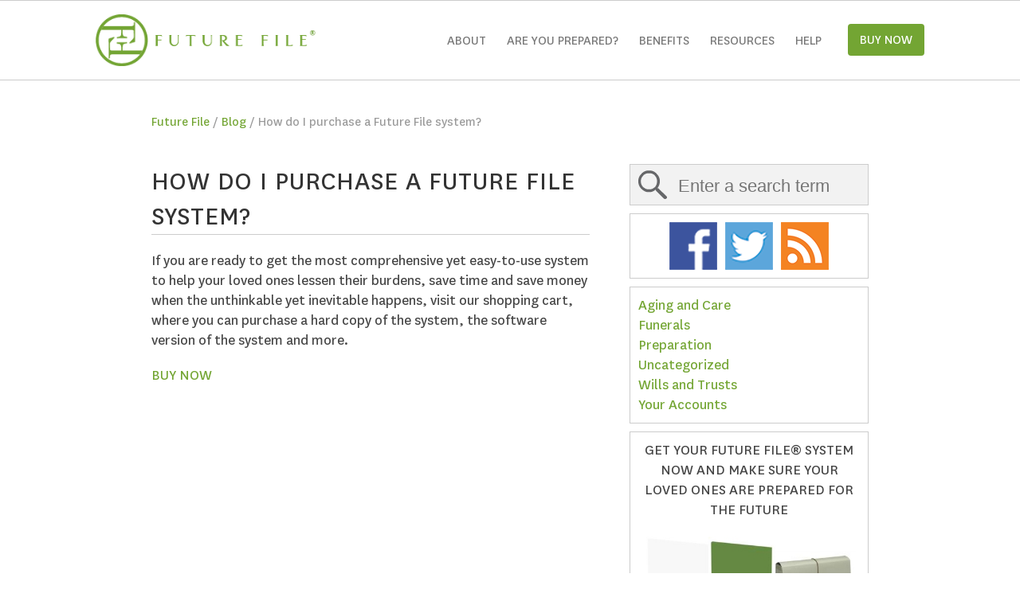

--- FILE ---
content_type: text/css
request_url: https://www.futurefile.com/wp-content/plugins/future-file/quiz/assets/css/stylesheets/master.css?ver=6.4.7
body_size: 16193
content:
.quiz-container{width:540px;margin:40px auto;overflow:hidden}.quiz-container .quiz-title{line-height:30px;color:#fff;font-size:30px;padding:20px 20px 20px 40px;background:#009900;min-height:70px}.quiz-container .quiz-fold{width:45px;height:45px;float:left;background-image:url("../../images/quiz-fold.png")}.quiz-container .quiz-answers-wrap{background:#F9F9F9;overflow:hidden;border:1px solid #ccc;border-top:none;height:215px;width:492px;float:left}.quiz-container .quiz-answers-container{width:320px;margin:30px auto}.quiz-container .quiz-answer{width:320px;height:45px;margin-bottom:10px;line-height:46px;text-align:center;color:#fff;font-size:26px;font-weight:bold;cursor:pointer}.quiz-container .q1{background:#33CC33}.quiz-container .q2{background:#FF3333}.quiz-container .q3{background:#FFCC00}.quiz-container .quiz-nav-wrap{width:493px;margin:20px 0px 0px 45px}.quiz-container .quiz-nav-container{width:10%;float:left}.quiz-container .quiz-nav{margin:5px auto;height:10px;width:35px;border:1px solid #ccc;background:#f2f2f2}.quiz-container .quiz-nav-current{background:#009900 !important}.quiz-container .quiz-nav-complete{background:#ccc}.quiz-container #quiz-back{margin:20px 0px 0px 50px;cursor:pointer}.overlay{background-image:url("../../images/overlay-back.png");height:100%;width:100%;position:fixed;z-index:2000000;display:none;top:0px;left:0px}.overlay .overlay-x{position:absolute;width:30px;height:30px;right:-36px;top:-20px;background-image:url("../../images/overlay-x.png");background-repeat:no-repeat;cursor:pointer}.overlay .overlay-container{position:relative;border:1px solid #ccc;width:300px;padding:30px;margin:200px auto;background:#fff;border-radius:10px}.overlay .overlay-container h3{font-size:20px;text-decoration:none;text-align:center;margin-bottom:20px}.overlay .overlay-container .overlay-container-share{display:none}.overlay .overlay-container .overlay-container-share .share-container{width:160px;margin:20px auto 0px auto}.overlay .overlay-container .overlay-container-share .share-container .overlay-share{float:left;margin:5px;cursor:pointer}.overlay .overlay-container .overlay-container-email{display:none}.overlay .overlay-container .overlay-container-email .email-form-error{color:red;background:#f2f2f2;border:1px solid #ccc;padding:10px;margin:10px 0px;display:none}.overlay .overlay-container .overlay-container-email .overlay-email-label{width:95px;float:left;text-align:right;line-height:41px}.overlay .overlay-container .overlay-container-email .overlay-email-textbox-container{width:200px;float:right}.overlay .overlay-container .overlay-container-email .overlay-email-textbox-container .overlay-email-textbox{border:1px solid #ccc;width:160px;margin-bottom:10px;border-radius:4px;background:#fff;height:35px;line-height:36px}.overlay .overlay-container .overlay-container-email .disc-send-container{width:260px;margin:0px auto 0px auto}.overlay .overlay-container .overlay-container-email .disc-send-container .disc{margin:0px auto;font-size:13px;line-height:18px}.overlay .overlay-container .overlay-container-email .disc-send-container .ff-score-email-trigger{display:block;margin:10px auto 0px auto;width:230px;background:#73A533;border-radius:10px;color:#fff;text-align:center;font-size:24px;padding:10px 0px;cursor:pointer}.overlay .overlay-container .overlay-container-email .email-form-loading-container{height:120px;width:120px;margin:40px auto;display:none}.overlay .overlay-container .overlay-container-email .email-form-thankyou{width:285px;text-align:center;margin:20px auto;font-size:24px;font-size:bold;display:none}@media (max-width: 600px){.quiz-container{width:380px !important}.quiz-container .quiz-title{font-size:22px !important;line-height:24px !important}.quiz-container .quiz-answers-wrap{width:333px !important}.quiz-container .quiz-nav-wrap{width:331px !important}.quiz-container .quiz-answer{width:280px !important;margin:10px auto !important}}@media (max-width: 460px){.quiz-container{width:280px !important}.quiz-container .quiz-answers-container{width:100%;margin:20px auto !important}.quiz-container .quiz-title{font-size:22px !important;line-height:24px !important;padding:10px 20px 10px 40px !important}.quiz-container .quiz-answers-wrap{width:233px !important;height:190px !important}.quiz-container .quiz-nav-wrap{width:220px !important}.quiz-container .quiz-answer{width:200px !important;margin:10px auto !important}.quiz-container .quiz-title{padding:10px 20px 10px 40px !important}.overlay .overlay-container{width:250px;margin:100px auto;padding:20px}.overlay .overlay-container h3{font-size:26px}.overlay .overlay-container .overlay-container-email .overlay-email-label{text-align:left}.overlay .overlay-container .overlay-container-email .overlay-email-textbox-container{float:none}.overlay .overlay-container .overlay-container-email .disc-send-container{width:260px;margin:0px}.overlay .overlay-container .overlay-container-email .email-form-thankyou{width:260px}}.home .home-cover{width:100%;position:absolute;z-index:100;left:0px;top:680px;background:#fff}.home .hero-image{width:100%;height:0px;padding-bottom:35%;position:relative;background-size:100% auto;overflow:hidden}.home .hero-image .hero-cover{position:absolute;height:100%;width:100%;background-image:url("../../images/hero_cover.png")}.home .hero-image .hero-cover .hero-text{margin:200px auto 0px auto;z-index:20;color:#fff;font-size:40px;line-height:55px;width:760px}.home .hero-image .hero-cover .hero-text .learn-more{font-size:22px;padding:10px;line-height:23px;border:1px solid #fff;display:inline-block;color:#fff;margin-top:15px}.home .hero-image .hero-arrow{width:116px;height:116px;position:absolute;right:0px;bottom:0px;background-image:url("../../images/hero-arrow.png")}.home .home-page-feature-image{height:680px;position:fixed;z-index:0;top:0px;width:100%;background-image:url("../../images/future-file-home-section1-back.jpg");background-position:bottom center;background-size:cover;overflow:hidden}.home .home-page-feature{height:630px;position:absolute;z-index:20;top:100px;width:100%;overflow:hidden}.home .home-page-feature>div{margin-top:-20px}.home .home-page-feature .left-panel{float:left;width:410px;overflow:hidden;margin-top:129px}.home .home-page-feature .left-panel>div{color:#fff;line-height:28px;font-size:18px}.home .home-page-feature .left-panel h2{font-size:32px;margin-bottom:10px;color:#fff;line-height:40px}.home .home-page-feature .left-panel .get-future-file-button{padding:0px 20px;color:#fff;font-size:20px;height:50px;line-height:51px;background:#73A533;display:inline-block;float:left;-webkit-border-radius:4px;-moz-border-radius:4px;border-radius:4px;margin:30px 0px}.home .home-page-feature .left-panel .quiz{text-decoration:underline;font-size:20px;line-height:26px;color:#fff}.home .home-page-feature .video{width:520px;float:right;background-image:url("../../images/home-video-back.png");height:290px;position:relative;padding:15px;margin-top:150px;-webkit-border-radius:12px;-moz-border-radius:12px;border-radius:12px}.home .home-page-feature .video .border-trans{width:20px;z-index:40;position:absolute;height:100%;top:0px;left:0px;background-image:url("../../images/home-page-feature-left-panel.png")}.home .home-page-feature.top{top:60px}.home .video-js.vjs-fluid,.home .video-js.vjs-16-9,.home .video-js.vjs-4-3,.home .video-js{width:520px;height:100% !important;padding:0px !important}.home .video-js .vjs-big-play-button{height:120px;width:120px;top:50%;margin-top:-60px;left:50%;margin-left:-60px;border-radius:50%;-webkit-border-radius:50%;font-size:58px;line-height:121px}.home .vjs-poster{background-size:cover}.home .featured-logos-inner-container{width:800px;margin:10px auto}.home .featured-logos-container{height:140px;background:#ffff;overflow:hidden;display:none}.home .featured-logos-container>div{height:80px;margin:20px auto}.home .featured-logos-container .affiliated-with{height:20px;line-height:21px;color:#999999;font-size:20px;text-align:center}.home .featured-logos-container .home-top-logo-container{float:left;width:25%;height:80px;position:relative}.home .featured-logos-container .home-top-logo{height:80px;width:150px;-webkit-filter:grayscale(100%);filter:grayscale(100%);opacity:0.4;position:absolute;left:50%;margin-left:-75px}.home .home-feature-border{background-image:url("../../images/home-feature-border.png");height:20px;width:100%;position:absolute;margin-top:-20px}.home .featured-logos-border-trans{background-image:url("../../images/featured-logos-border-trans.png");height:10px}.home .section-trans{height:10px;width:100%;background-image:url("../../images/section-trans.png");position:absolute;left:0px;top:0px}.home .section-content{width:940px;margin:60px auto}.home .section-content h1,.home .section-content h2{font-size:34px;letter-spacing:2px;line-height:44px;padding:0px;margin:0px 0px 20px 0px;font-weight:normal;text-align:center}.home .trivia-section{background:#73A533;font-size:36px;line-height:40px;width:100%;overflow:hidden;color:#fff;position:relative}.home .trivia-section .trivia-author{text-align:right;margin:40px 0px 5px 0px;font-size:22px}.home .trivia-section .trivia-content-container{padding:70px 0px}.home .trivia-section .trivia-content{width:800px;margin:0px auto}.home .trivia-section .home-facts-arrow-right{position:absolute;height:160px;width:75px;right:0px;top:50%;margin-top:-80px;background-image:url("../../images/home-facts-arrow-right.png")}.home .trivia-section .home-facts-arrow-left{position:absolute;height:160px;width:75px;left:0px;top:50%;margin-top:-80px;background-image:url("../../images/home-facts-arrow-left.png")}.home .trivia-section #trivia-facts-container div{opacity:0;display:none}.home .trivia-section #trivia-facts-container div.current{display:block;opacity:1;-webkit-transition:all 0.5s ease;-moz-transition:all 0.5s ease;-o-transition:all 0.5s ease;transition:all 0.5s ease}.home .benefits-section{background:#FDFDFD;overflow:hidden;position:relative}.home .benefits-section .benefits-wrap{width:980px;margin:40px auto}.home .benefits-section .benefits-container{overflow:hidden;width:50%;float:left}.home .benefits-section .benefits{background:#F9F9F9;height:280px;margin:10px;padding:40px;overflow:hidden;color:#555555;line-height:24px;font-size:18px}.home .benefits-section .benefits-icon{height:60px;width:60px;margin:0px auto 20px auto;display:block}.home .benefits-section .benefits-title{text-align:center;font-size:32px;margin-bottom:20px}.home .benefits-section .section-content{margin-bottom:20px}.home .testimonials{background:#f2f2f2;overflow:hidden;position:relative}.home .testimonials h1{text-align:center}.home .testimonials .testimonials-container{margin:80px auto;width:960px;font-family:"helventica", sans-serif;color:#333}.home .testimonials .testimonial-box{height:390px;width:680px;border:8px #699C2F solid;background:#fff;position:relative;-webkit-border-radius:10px;-moz-border-radius:10px;border-radius:10px;line-height:26px}.home .testimonials .testimonial-box .testimonial-content{padding:10px 30px 0px 30px;font-size:22px;color:#000}.home .testimonials .testimonial-box-corner{background-image:url("../../images/testimonial_corner.png");width:72px;height:40px;position:absolute;bottom:-40px;display:block;right:-3px}.home .testimonials .testimonial-box-container{float:left}.home .testimonials .testimonial-images{float:right;width:250px}.home .testimonials .testimonial-image{float:left;width:95px;height:95px;border:5px solid #ccc;background-size:cover;border-radius:50%;margin:0px 0px 10px 15px}.home .testimonials .testimonial-image.current{border:5px solid #699C2F}.home .testimonials .testimonial-name{text-align:right;margin:20px 0px;margin-right:35px;font-size:20px;font-weight:bold;color:#666}.home .get-future-file{background:#666666;overflow:hidden}.home .get-future-file h1{color:#fff}.home .get-future-file a{color:#fff}.home .get-future-file>div{color:#fff}.home .get-future-file .buy-now{border:3px solid #fff;font-size:34px;height:55px;line-height:56px;padding:0px 20px;margin:40px auto 0px auto;display:block;text-align:center;width:200px;background:#73A533}.home .get-future-file .buy-now a{color:#fff}.home .get-future-file .section-content{margin:60px auto}.home .are-you-prepared{position:relative;overflow:hidden}.home .are-you-prepared .section-content{margin-bottom:50px}.home .section2{margin:0px;padding:15px 10px;list-style:none;background:#f2f2f2}.home .services-container{width:33.33%;overflow:hidden;float:left}.home .services{background:#fff;margin:15px}.home .team{background:#222}.home .team .team-container{float:left;width:25%;height:0px;padding-bottom:50%}.home .team .team-image{height:100%;width:300px;background-size:canvas}.home .section3{background:#D8252C;overflow:hidden;padding:0px 20px}.home .section3>div{width:1100px;margin:0px auto}.home .section3 .blog-home-container{width:50%;float:left}.home .section3 .blog-home{margin:30px;background:#fff;height:180px}.home .section3 .blog-home .blog-home-image{float:left;width:40%;display:block;height:180px;background-size:auto 100%;position:relative}.home .section3 .blog-home .home-blog-arrow{width:46px;height:46px;position:absolute;right:0px;bottom:0px;background-image:url("../../images/home-blog-arrow.png")}.home .section3 .blog-home .blog-home-info{float:right;width:calc(60% - 50px);padding:15px}.home .section3 .blog-home h2{height:125px;font-size:20px}.home .section3 .blog-home .blog-home-date{text-align:right;color:#999;font-size:20px}.home ul.tabs{margin:0px;padding:0px;list-style:none}.home ul.tabs li{background:none;display:inline-block;cursor:pointer;float:left}.home .tab-content{display:none}.home .tab-content.current{display:inherit}.bx-wrapper{position:relative;margin:0 auto;padding:0;*zoom:1}.bx-wrapper img{max-width:100%;display:block}.trivia-slide{width:940px;margin:0px auto}.bx-viewport,.bx-wrapper{position:relative;width:100%;height:100%;left:0}.bxslider ul{margin:0px}.bxslider,.bxslider li{height:100% !important;margin:0px}.bxslider li{background-repeat:no-repeat;background-position:top center;background-size:cover;width:800px;margin:0px auto}.bx-wrapper .bx-pager,.bx-wrapper .bx-controls-auto{position:absolute;width:15px}.bx-wrapper .bx-loading{min-height:50px;background:url(images/bx_loader.gif) center center no-repeat #fff;height:100%;width:100%;position:absolute;top:0;left:0;z-index:2000}.bx-wrapper .bx-pager{position:absolute;width:100%;text-align:center;font-size:.85em;font-family:Arial;font-weight:bold;color:#666;padding-top:20px}.bx-wrapper .bx-pager .bx-pager-item,.bx-wrapper .bx-controls-auto .bx-controls-auto-item{display:inline-block;*zoom:1;*display:inline}.bx-wrapper .bx-pager.bx-default-pager a{background:#333333;text-indent:-9999px;display:block;width:15px;height:15px;margin:0px 5px;outline:0;-moz-border-radius:10px;-webkit-border-radius:10px;border-radius:10px}.bx-wrapper .bx-pager.bx-default-pager a:hover,.bx-wrapper .bx-pager.bx-default-pager a.active{background:#ffffff}.bx-wrapper .bx-prev{left:-0px;background-image:url("../../images/home-facts-arrow-left.png")}.bx-wrapper .bx-next{right:-0px;background-image:url("../../images/home-facts-arrow-right.png")}.bx-wrapper .bx-prev:hover{background-position:0 0}.bx-wrapper .bx-controls-direction a{position:absolute;top:50%;margin-top:-80px;outline:0;width:75px;height:160px;text-indent:-9999px;z-index:9999}.bx-wrapper .bx-controls-direction a.disabled{display:none}.bx-wrapper .bx-controls-auto{text-align:center}.bx-wrapper .bx-controls-auto .bx-start{display:block;text-indent:-9999px;width:10px;height:11px;outline:0;margin:0 3px}.bx-wrapper .bx-controls-auto .bx-start:hover,.bx-wrapper .bx-controls-auto .bx-start.active{background-position:-86px 0}.bx-wrapper .bx-controls-auto .bx-stop{display:block;text-indent:-9999px;width:9px;height:11px;outline:0;background-image:url("../../images/home-facts-arrow-right.png");margin:0 3px}.bx-wrapper .bx-controls-auto .bx-stop:hover,.bx-wrapper .bx-controls-auto .bx-stop.active{background-position:-86px -33px}.bx-wrapper .bx-controls.bx-has-controls-auto.bx-has-pager .bx-controls-auto{right:0;width:35px}.bx-wrapper .bx-caption{position:absolute;bottom:0;left:0;background:#666 \9;background:rgba(80,80,80,0.75);width:100%}.bx-wrapper .bx-caption span{color:#fff;font-family:Arial;display:block;font-size:.85em;padding:10px}


--- FILE ---
content_type: text/css
request_url: https://www.futurefile.com/wp-content/themes/futurefile/css/stylesheets/master.css
body_size: 58697
content:
html{height:100%;width:100%}@font-face{font-family:'Natreg';src:url("nat-reg.woff2") format("woff2"),url("nat-reg.woff") format("woff")}body{font-family:"Natreg",Calibri, helventica, sans-serif;margin:0px;background:#fff;height:100%;width:100%;-webkit-font-smoothing:antialiased;color:#444;font-size:19px;line-height:25px}h1,h2,h3{margin:0px 0px 5px 0px;color:#333;letter-spacing:1px}h1{font-size:34px;letter-spacing:1px;text-transform:uppercase;line-height:44px;padding:0px;margin:0px 0px 20px 0px;font-weight:normal}h3{text-decoration:underline}a{text-decoration:none;color:#73A533}a:hover{text-decoration:underline}form{padding:0px;margin:0px}pre{padding:0;margin:0}img{display:block;border:0px}sup{font-size:60%;vertical-align:top;line-height:1}.faqs-wrap sup{font-size:78%}abbr[title]{border-bottom:none !important;cursor:inherit !important;text-decoration:none !important}.woocommerce-result-count{display:none}.alignleft{float:left;margin:0px 10px 10px 0px}.alignright{float:right;margin:0px 0px 10px 10px}.aligncenter{margin:0px auto}.about .buy-trigger{background:#73A533;color:#fff;line-height:28px;padding:10px;color:#fff;font-size:21px;text-align:center;display:block;margin-top:30px;font-weight:bold;-webkit-border-radius:4px;-moz-border-radius:4px;border-radius:4px;width:250px;margin:40px auto 0px auto;text-decoration:none}.about .buy-family{width:360px}.main-area{position:absolute;width:100%;z-index:20px;background:#fff}.mobile-menu-area{width:265px;background:#f2f2f2;position:fixed;z-index:0;height:100%;right:0px;top:0px;border-left:5px solid #ccc}.container{overflow:hidden;clear:both}.inner-container{width:1040px;margin:0px auto}.home-page.header{top:0px;position:absolute;z-index:20}.header{background:#fff;height:100px;width:100%;border-bottom:1px solid #ccc;top:0px}.header>div{color:#999}.header .logo{margin:18px 0px 0px 0px;float:left;height:65px}.header .header-get-future-file{padding:0px 15px;color:#fff;font-size:17px;height:40px;line-height:41px;background:#73A533;display:inline-block;float:right;-webkit-border-radius:4px;-moz-border-radius:4px;border-radius:4px;margin:30px 0px 0px 20px}.header-sticky{position:fixed;border-bottom:1px solid #ccc;width:100%;z-index:20000;left:0px;top:-60px;background:#fff;height:60px;transition:all .5s ease 0s}.header-sticky .logo{margin:5px 0px 0px 0px;height:50px;float:left}.header-sticky .header-get-future-file,.header-sticky .header-get-future-file-mobile{padding:0px 15px;color:#fff;font-size:17px;height:40px;line-height:41px;background:#73A533;display:inline-block;float:right;-webkit-border-radius:4px;-moz-border-radius:4px;border-radius:4px;margin:9px 0px 0px 20px}.header-sticky #main-menu{margin:5px 0px 0px 0px}.header-sticky .header-get-future-file-mobile{display:none}.header-sticky.down{position:fixed;transition:all .5s ease 0s;top:0}body.down header.clone{transform:translateY(0)}#main-menu{float:right;margin:24px 0px 0px 0px}#main-menu ul{list-style:none;position:relative;float:left;margin:0px 0px 0px 5px;padding:0}#main-menu ul a{display:block;color:#777;text-decoration:none;font-weight:normal;font-size:17px;text-transform:uppercase;line-height:55px;padding:0 13px;height:55px}#main-menu ul li{position:relative;float:left;margin:0;padding:0}#main-menu ul li.current-menu-item,#main-menu ul li.current-menu-item:hover{color:#fff}#main-menu ul li:hover{background:#fff}#main-menu ul ul{display:none;position:absolute;top:100%;left:-5px;background:#fff;padding:0;border:1px solid #ccc}#main-menu ul ul li{float:none;width:260px;background:#fff}#main-menu ul ul a.current-menu-item{color:#333}#main-menu ul li.current-menu-item ul li{color:#333}#main-menu ul ul a{line-height:41px;height:40px;padding:0px 12px;font-size:17px;font-weight:normal}#main-menu ul ul ul{top:0;left:100%}#main-menu ul li:hover>ul{display:block}.cart-icon-container{float:right;margin:30px 0px 0px 5px;background:#000;padding:0px 5px;width:50px;height:40px;line-height:41px;border-radius:4px;color:#fff}.cart-icon-container .cart-icon{float:left;margin:8px 5px 0px 0px}#mobile-main-menu ul{list-style:none;margin:0px;padding:0px}#mobile-main-menu a{display:block;padding:5px 20px;border-bottom:1px solid #fff;color:#fff;text-decoration:none;text-transform:uppercase;background:#73A533}.mobile-menu-area{text-align:center}.mobile-menu-area .logo{width:210px;margin:30px auto}.mobile-menu-trigger{float:right;margin:37px 0px 0px 0px;display:none;background-image:url("../../images/menu-icon.png");height:28px;width:33px;background-repeat:no-repeat;cursor:pointer}.mobile-menu{position:fixed;right:-400px;height:100%;width:300px;background:#000;z-index:100}.mobile-menu>div{padding:80px 0px 20px 0px}.mobile-menu ul{list-style:none;margin:0px;padding:0px}.mobile-menu a{color:#fff;height:30px;line-height:31px;display:block;padding:0px 15px}.mobile-menu a:hover{background:#555}.main{padding-top:52px}.hero-image{height:120px;background-size:cover}.page-bar{background-color:#73A533;height:8px}.page{margin:40px auto 100px auto;width:800px;min-height:1100px}.page h1{text-align:center}.products{margin:0px;padding:0px}.section{padding:80px 0px;width:800px;margin:0px auto}.separator{margin:0px auto;height:1px;background:#73A533;width:500px;display:block}.about{margin:0px auto 0px auto;overflow:hidden}.about h1,.about h2{text-align:center}.about .section{padding:50px 0px}.about .about-icon{width:64px;border-bottom:1px solid #73A533;margin:15px auto;padding-bottom:15px}.about .about-header{padding-bottom:0px}.about .about-header .about-icon-container{width:525px;margin:20px auto 0px auto;border-bottom:1px solid #73A533}.about .about-header .about-icon-containers{width:175px;height:180px;float:left;text-align:center}.about .about-header .about-icon-containers .about-icon{width:64px;border-bottom:1px solid #73A533;margin:15px auto;padding-bottom:15px}.about .about-section1{padding:50px 0px 80px 0px}.about .about-sections{margin:65px auto}.about .about-sections h2{text-align:center}.about .about-formats{background:#009933;color:#fff;overflow:hidden}.about .about-formats h2{color:#fff;text-align:center}.about .about-sub{margin:30px 0px 10px 0px;text-align:center;font-size:26px}.about .about-formats-images-container{width:690px;margin:0px auto}.about .about-formats-images-container .about-formats-image{width:200px;height:200px;float:left;margin:50px 15px;border-radius:10px}.about .about-formats-buy{height:45px;line-height:46px;padding:0px 10px;background:#fff;color:#333;width:200px;text-align:center;margin:0px auto;color:#333}.about .about-formats-buy a{color:#333}.about .about-hardcopy-space{margin-bottom:0px}.about .about-image-section{height:200px;background-size:100% auto;background-position:center center}.about .about-benefits-container{background:#f9f9f9}.about .about-benefits{background:#f2f2f2;margin-bottom:5px;height:70px;line-height:71px}.about .about-benefits-icon{height:40px;width:40px;margin:15px 15px 0px 20px;float:left}.about .about-benefits-content{float:left;width:calc(100% - 100px)}.about .about-carol-image-section{height:350px;background-size:100% auto;background-position:center center}.about .about-bernie{width:500px;margin:0px auto}.about .about-bernie img{width:100%;height:auto}.benefit .benefits-container{background:#F9F9F9;margin:10px;padding:40px;overflow:hidden;color:#555555;line-height:24px;font-size:18px}.benefit .benefits-icon{height:60px;width:60px;margin:0px 40px 0px 0px;display:block;float:left}.benefit .benefits-title{text-align:left;font-size:32px;margin-bottom:20px;line-height:40px}.benefit .benefits-info{width:495px;float:left}.quiz-wrap{width:540px;margin:10px auto 80px auto}.quiz-thank-you .quiz-thank-you-header{padding:30px 0px 24px 0px;background-color:#fff;background-image:url("../../images/quiz-thankyou-bar.png");background-repeat:repeat-x;background-position:top;text-align:center;font-size:30px;line-height:31px;color:#000}.quiz-thank-you .quiz-thank-you-header .quiz-thank-you-are{font-weight:bold;color:#74A534}.quiz-thank-you .quiz-thank-you-bottom-bar{height:20px;background-image:url("../../images/quiz-thankyou-bar.png");background-repeat:repeat-x;background-position:top;display:block}.quiz-thank-you .quiz-thank-you-container{width:440px;margin:20px auto 40px auto}.quiz-thank-you .quiz-thank-you-container a{text-decoration:none}.quiz-thank-you .quiz-thank-you-container .graded{font-size:18px;text-align:center;margin-bottom:0px}.quiz-thank-you .quiz-thank-you-container h1{font-size:30px;margin-bottom:10px;text-align:center}.quiz-thank-you .quiz-thank-you-container .grade-image-center{width:170px;height:140px;margin:0px auto 20px auto}.quiz-thank-you .quiz-thank-you-container .grade-image-center img{width:170px;height:140px}.quiz-thank-you .quiz-thank-you-container h2{text-align:center}.quiz-thank-you .quiz-thank-you-container .thank-you-answer{margin:10px 0px;padding:10px 0px;border-top:2px solid #74A534;border-bottom:2px solid #74A534}.quiz-thank-you .quiz-thank-you-container .quiz-buy{width:360px;background:#74A534;border-radius:10px;color:#fff;font-size:40px;line-height:41px;text-align:center;padding:15px 40px;text-decoration:none;text-decoration:none}.quiz-thank-you .quiz-thank-you-container .quiz-share-email-container{width:350px;margin:10px auto}.quiz-thank-you .quiz-thank-you-container .quiz-share-email-container .quiz-share-email-buttons{width:170px;height:50px;font-size:24px;background:#006699;color:#fff;text-align:center;line-height:51px;border-radius:10px;cursor:pointer}.quiz-thank-you .quiz-thank-you-container .quiz-share-email-container .quiz-share-email-buttons.quiz-email-button{float:right}.quiz-thank-you .quiz-thank-you-container .quiz-share-email-container .quiz-share-email-buttons.quiz-share-button{float:left}.quiz-thank-you .quiz-thank-you-as-review{width:518px;font-family:arial;font-size:17px;line-height:25px;margin:40px auto 140px auto}.quiz-container{width:540px;margin:40px auto;overflow:hidden}.quiz-container .quiz-title{line-height:30px;color:#fff;font-size:30px;padding:20px 20px 20px 40px;background:#009900;min-height:70px}.quiz-container .quiz-fold{width:45px;height:45px;float:left;background-image:url("../../images/quiz-fold.png")}.quiz-container .quiz-answers-wrap{background:#F9F9F9;overflow:hidden;border:1px solid #ccc;border-top:none;height:215px;width:492px;float:left}.quiz-container .quiz-answers-container{width:320px;margin:30px auto}.quiz-container .quiz-answer{width:320px;height:45px;margin-bottom:10px;line-height:46px;text-align:center;color:#fff;font-size:26px;font-weight:bold;cursor:pointer}.quiz-container .q1{background:#33CC33}.quiz-container .q2{background:#FF3333}.quiz-container .q3{background:#FFCC00}.quiz-container .quiz-nav-wrap{width:493px;margin:20px 0px 0px 45px}.quiz-container .quiz-nav-container{width:10%;float:left}.quiz-container .quiz-nav{margin:5px auto;height:10px;width:35px;border:1px solid #ccc;background:#f2f2f2}.quiz-container .quiz-nav-current{background:#009900 !important}.quiz-container .quiz-nav-complete{background:#ccc}.quiz-container #quiz-back{margin:20px 0px 0px 50px;cursor:pointer}.overlay{background-image:url("../../images/overlay-back.png");height:100%;width:100%;position:fixed;z-index:2000000;display:none;top:0px;left:0px}.overlay .overlay-x{position:absolute;width:30px;height:30px;right:-36px;top:-20px;background-image:url("../../images/overlay-x.png");background-repeat:no-repeat;cursor:pointer}.overlay .overlay-container{position:relative;border:1px solid #ccc;width:300px;padding:30px;margin:200px auto;background:#fff;border-radius:10px}.overlay .overlay-container h3{font-size:20px;text-decoration:none;text-align:center;margin-bottom:20px}.overlay .overlay-container .overlay-container-share{display:none}.overlay .overlay-container .overlay-container-share .share-container{width:160px;margin:20px auto 0px auto}.overlay .overlay-container .overlay-container-share .share-container .overlay-share{float:left;margin:5px;cursor:pointer}.overlay .overlay-container .overlay-container-email{display:none}.overlay .overlay-container .overlay-container-email .email-form-error{color:red;background:#f2f2f2;border:1px solid #ccc;padding:10px;margin:10px 0px;display:none}.overlay .overlay-container .overlay-container-email .overlay-email-label{width:95px;float:left;text-align:right;line-height:41px}.overlay .overlay-container .overlay-container-email .overlay-email-textbox-container{width:200px;float:right}.overlay .overlay-container .overlay-container-email .overlay-email-textbox-container .overlay-email-textbox{border:1px solid #ccc;width:160px;margin-bottom:10px;border-radius:4px;background:#fff;height:35px;line-height:36px}.overlay .overlay-container .overlay-container-email .disc-send-container{width:260px;margin:0px auto 0px auto}.overlay .overlay-container .overlay-container-email .disc-send-container .disc{margin:0px auto;font-size:13px;line-height:18px}.overlay .overlay-container .overlay-container-email .disc-send-container .ff-score-email-trigger{display:block;margin:10px auto 0px auto;width:230px;background:#73A533;border-radius:10px;color:#fff;text-align:center;font-size:24px;padding:10px 0px;cursor:pointer}.overlay .overlay-container .overlay-container-email .email-form-loading-container{height:120px;width:120px;margin:40px auto;display:none}.overlay .overlay-container .overlay-container-email .email-form-thankyou{width:320px;text-align:center;margin:20px auto;font-size:24px;font-size:bold;display:none}@media (max-width: 600px){.quiz-container{width:380px !important}.quiz-container .quiz-title{font-size:22px !important;line-height:24px !important}.quiz-container .quiz-answers-wrap{width:333px !important}.quiz-container .quiz-nav-wrap{width:331px !important}.quiz-container .quiz-answer{width:280px !important;margin:10px auto !important}}@media (max-width: 460px){.quiz-container{width:280px !important}.quiz-container .quiz-answers-container{width:100%;margin:20px auto !important}.quiz-container .quiz-title{font-size:22px !important;line-height:24px !important;padding:10px 20px 10px 40px !important}.quiz-container .quiz-answers-wrap{width:233px !important;height:190px !important}.quiz-container .quiz-nav-wrap{width:220px !important}.quiz-container .quiz-answer{width:200px !important;margin:10px auto !important}.quiz-container .quiz-title{padding:10px 20px 10px 40px !important}.overlay .overlay-container{width:250px;margin:100px auto;padding:20px}.overlay .overlay-container h3{font-size:26px}.overlay .overlay-container .overlay-container-email .overlay-email-label{text-align:left}.overlay .overlay-container .overlay-container-email .overlay-email-textbox-container{float:none}.overlay .overlay-container .overlay-container-email .disc-send-container{width:260px;margin:0px}.overlay .overlay-container .overlay-container-email .email-form-thankyou{width:260px}}.faqs-logo-container{line-height:55px;color:#fff;text-align:center;display:inherit;font-size:36px;height:54px}.faqs-logo-container .faqs-logo{float:left;margin-right:15px;display:none}.faqs-wrap{overflow:hidden}.faqs-header-wrap{background:#333;margin:0px 0px 40px 0px;overflow:hidden}.faqs-header-wrap .faqs-header-container{margin:25px auto}.faqs-container{width:800px;margin:40px auto}.faqs-container h1{text-align:center}.faqs-container h2{text-align:center;font-size:20px;font-weight:normal}.faqs-search-container{height:60px;width:800px;color:#333;background-repeat:no-repeat;align:center left;background-image:url("../../images/faqs-search-icon.png");border-radius:8px;background-color:#CBCBCB;margin:0px auto}.faqs-search{border:0px;color:#444;width:700px;background:none;height:60px;line-height:61px;font-size:22px;margin:0px 0px 0px 0px;padding-left:60px}.faqs-question-target{position:absolute;margin-top:-120px;z-index:20}.search-submit{position:fixed;right:-20000px}.faqs-icons-wrap{width:800px;margin:30px auto 10px auto}.faqs-icon-container{width:152px;height:152px;overflow:hidden;border:2px solid #ccc;float:left;margin:0px 5px 5px 0px;cursor:pointer}.faqs-icon-container.end{margin:0px 0px 5px 0px}.faqs-icon{margin:30px auto 15px auto;height:64px;width:64px;display:inherit}.faqs-icon-title{text-align:center;font-size:15px;color:#333}.faqs-questions-group-wrap{width:800px;margin:20px auto}.faqs-questions-group-container{margin-bottom:30px}.faqs-questions-group-header{background:#73A533;font-weight:bold;height:50px;line-height:51px;color:#fff;padding:0px 20px}.faqs-questions-group-header .faqs-questions-group-title{height:30px;overflow:hidden;margin-top:10px;float:left;line-height:31px}.faqs-questions-group-header-icon{width:30px;height:30px;float:left;margin:10px 10px 0px 0px}.faqs-search-result-link{margin-bottom:10px;display:block;cursor:pointer;color:#73A533}.faqs-search-result-link:hover{text-decoration:underline}.faqs-question-target{position:absolute;z-index:20;margin-top:-120px}.faqs-question{line-height:26px;background-image:url("../../images/help-drop-back.png");background-position:center right;cursor:pointer;padding:5px 60px 5px 20px;background-color:#f2f2f2;background-repeat:no-repeat;color:#333;border-bottom:1px solid #ccc}.faqs-question:hover{background:#333;color:#fff}.faqs-question.drop{background-image:url("../../images/help-drop-down-back.png");background-repeat:no-repeat}.faqs-answer{padding:20px;display:none}.faqs-answer.open{display:block}.blog-home-link{display:block;margin-bottom:10px}.buy-selections-container{width:350px;margin:50px;float:left}.buy-selections-container ul{margin:20px 0px 20px 20px;padding:0px}.buy-selections-container h2{font-size:24px;text-align:center}.buy-selections-container .buy-selection{margin:0px auto}.buy-selections-container .buy-selection.right{border:0px}.buy-selections-container .buy-selection .buy-selection-image{width:auto;width:300px;display:block;margin:20px auto;float:none}.buy-selections-container .buy-selection .buy-price-info{width:350px;float:right}.buy-selections-container .buy-selection .buy-price-buy-container{margin:10px 0px 15px 0px;line-height:23px;margin-top:9px}.buy-selections-container .buy-selection .buy-price-buy-container .pricing{float:left;margin-top:10px}.buy-selections-container .buy-selection .buy-price-buy-container .pricing .old-price{color:#666666}.buy-selections-container .buy-selection .buy-price-buy-container .pricing .sale-price{color:#FF0000}.buy-selections-container .buy-selection .buy-price-buy-container .small-buy-button{float:right;padding:0px 15px;color:#fff;font-size:22px;height:40px;line-height:41px;background:#FF6600;display:inline-block;float:right;-webkit-border-radius:4px;-moz-border-radius:4px;border-radius:4px;margin:12px 0px 0px 0px}.buy-selections-container .buy-trigger{background:#73A533;color:#fff;line-height:28px;padding:10px;color:#fff;font-size:20px;text-align:center;display:block;text-decoration:none;margin-top:30px;font-weight:bold;-webkit-border-radius:4px;-moz-border-radius:4px;border-radius:4px}.blog{width:900px}.blog .faqs-search-container{width:900px}.blog .posts-wrap{float:left;width:550px}.blog .posts-wrap h2{font-size:23px;font-weight:normal;line-height:30px;height:90px;overflow:hidden;color:#333;text-transform:uppercase}.blog .posts-wrap h2 a{color:#333}.blog .posts-wrap .post-list-image{float:left;margin-right:15px;height:133px;width:200px}.blog .posts-wrap .entry{float:left;width:300px}.blog .posts-wrap .post-list-container{border:1px solid #ccc;padding:15px;margin-bottom:10px}.blog .posts-wrap .post-list-link{padding:5px 10px;float:left;text-transform:uppercase;font-size:17px;border-radius:8px;background:#73A533}.blog .posts-wrap .post-list-link a{color:#fff}.blog .sidebar-wrap{float:right;width:300px}.blog .sidebar-wrap .sidebar-container{padding:10px;border:1px solid #ccc;margin-bottom:10px}.blog .sidebar-wrap .sidebar-container .blog-categories ul{margin:0px;padding:0px;list-style:none}.blog .sidebar-wrap .sidebar-container .blog-latest-container{padding:5px;background:#f2f2f2;margin:0px 0px 5px 0px}.blog .sidebar-wrap .sidebar-container .blog-latest-container .blog-latest-image{width:80px;height:70px;margin:0px 10px 0px 0px;float:left}.blog .sidebar-wrap .sidebar-container .blog-latest-container .blog-latest-image img{width:80px;height:70px}.blog .sidebar-wrap .sidebar-container .blog-latest-container .blog-latest-title h3{font-size:17px;line-height:20px;margin:0px;text-decoration:none}.blog .sidebar-wrap .blog-search-container{height:50px;width:298px;border:1px solid #ccc;color:#333;background-repeat:no-repeat;background-position:-2px -5px;background-image:url("../../images/faqs-search-icon.png");background-color:#f2f2f2;margin-bottom:10px}.blog .sidebar-wrap .blog-search{border:0px;color:#444;width:240px;background:none;height:50px;line-height:51px;font-size:22px;margin:0px 0px 0px 0px;padding-left:60px}.blog .sidebar-wrap .faqs-question-target{position:absolute;margin-top:-120px;z-index:20}.blog .sidebar-wrap .blog-submit{position:fixed;right:-20000px}.blog .sidebar-wrap .blog-social-container{width:210px;margin:0px auto}.blog .sidebar-wrap .blog-social-container .blog-social{float:left;margin:0px 5px}.blog .blog-bread-container{margin-bottom:40px;font-size:17px;color:#999}.blog .post-single{position:relative}.blog .post-single h1{text-align:left;border-bottom:1px solid #ccc}.blog .post-single h2{margin-bottom:10px;height:auto}.blog .post-single .blog-single-image img{width:100%;height:auto}.blog .author-wrap{margin-top:10px;border:1px solid #ccc;padding:15px;background:#f2f2f2}.blog .author-wrap .author-container .author-image-container{width:80px;height:auto;float:left}.blog .author-wrap .author-container .author-image-container img{width:80px;height:auto}.blog .author-wrap .author-container .author-info{width:420px;float:right}.blog .author-wrap .author-container .author-info .author-name{font-size:28px;font-weight:bold;margin:0px 0px 10px 0px}.blog .author-wrap .author-container .author-info .author-website{font-size:22px;margin-bottom:10px}.blog .blog-buy-button{background:#FF6600;color:#fff;text-align:center;padding:10px;font-size:30px;margin-top:20px;border-radius:8px;text-decoration:none}.blog .blog-buy-button :hover{text-decoration:none}.blog .blog-buy-buttona:hover{text-decoration:none}.blog .blog-buy-link a:hover{text-decoration:none}.blog .old-price{color:red}.blog .buy-selection-image{width:100%;height:auto}.resources-page a{color:#333}.res-container{margin-bottom:0px}.res-container .res-header{height:50px;line-height:51px;padding:0px 20px;color:#fff;background:#73A533;text-transform:uppercase}.res-container .res-body{padding:20px 0px 20px 20px}.product-list-wrap{margin:0px 0px 0px -50px;padding:0px;width:900px}.product-list{list-style:none;margin:0px;padding:0px}.product-list li{list-style:none}.buy-price-info li{list-style:disc}#ship-to-different-address{background:#333;color:#fff;padding:15px 10px 10px 10px}.ship-to-different-address-header{margin-left:10px;font-size:20px;font-weight:bold}.shipping_address{display:none}.shipping-details-header{margin:0px}.input-text{height:38px;line-height:39px;padding:0px 10px;font-size:18px}.woocommerce #respond input#submit.alt,.woocommerce a.button.alt,.woocommerce button.button.alt,.woocommerce input.button.alt{background:#73A533}.woocommerce .col2-set .col-1,.woocommerce-page .col2-set .col-1{width:49%}.woocommerce .col2-set .col-2,.woocommerce-page .col2-set .col-2{width:49%}.woocommerce form .form-row input.input-text,.woocommerce form .form-row textarea{background-color:#f2f2f2;border:1px solid #ccc}.woocommerce form .form-row select{padding:0px 10px;height:38px;line-height:39px;font-size:18px;background-color:#f2f2f2;border:1px solid #ccc}.woocommerce h3,.checkout-page h3{text-transform:uppercase;background:#999999;color:#fff;padding:0px 10px;font-weight:normal;font-size:22px;height:40px;line-height:42px;text-decoration:none}.woocommerce label.checkbox{font-size:20px;line-height:43px;float:left}.woocommerce .input-checkbox{width:30px;height:30px;font-size:17px;float:left;margin:5px}.input-checkbox{height:30px;width:20px}.woocommerce-shipping-fields{margin-top:0px}.woocommerce .product-thumbnail-checkout img{width:100px}.woocommerce form .form-row label{line-height:28px}.woocommerce table.shop_table td{padding:6px 6px}.select2-container--default .select2-selection--single .select2-selection__rendered{line-height:38px}.select2-container--default .select2-selection--single .select2-selection__arrow b{margin-top:3px}.select2-container--default .select2-selection--single{padding:0px 10px;height:38px;background-color:#f2f2f2;border-radius:0px;border:1px solid #ccc;line-height:38px !important}.checkout-page{width:960px;font-size:19px}.ff-checkout-newsletter-label{font-size:17px !important;font-weight:bold}.woocommerce table.shop_table{border-radius:0px}.woocommerce table.shop_table th{padding:5px 10px}.ff_checkout_fields_header{margin-top:20px}#coupon_code{width:120px}.woocommerce img,.woocommerce-page img{max-width:100%}.product-thumbnail{width:120px}.woocommerce .quantity .qty{width:56px;padding:0px 5px}.product-price del{color:red;padding-right:10px}.product-price ins{text-decoration:none}.ff-checkout-how-label{line-height:24px !important;padding-bottom:3px}.woocommerce h3{text-decoration:none}.gform_wrapper input,.gform_wrapper select{background-color:#f2f2f2;border:1px solid #ccc}.gform_wrapper .gform_footer input.button,.gform_wrapper .gform_footer input[type="submit"],.gform_wrapper .gform_page_footer input.button,.gform_wrapper .gform_page_footer input[type="submit"]{background:#73A533;height:50px;line-height:50px;color:#fff;text-transform:uppercase;font-size:18px;font-weight:bold;border-radius:8px;padding:0px 20px;letter-spacing:1px}.gform_wrapper textarea.medium{background:#f2f2f2;border:1px solid #ccc}.privacy .privacy-date{text-align:right;margin:30px 0px}.privacy .privacy-header{color:#006600;border-top:#006600 1px solid;border-bottom:#006600 1px solid;margin-bottom:20px;padding:10px 0px}.gform_wrapper li.gfield.gfield_error,.gform_wrapper li.gfield.gfield_error.gfield_contains_required.gfield_creditcard_warning{background-color:#fff !important;margin-bottom:0px !important;border-top:none !important;border-bottom:none !important;padding-bottom:0px !important;padding-top:0px !important;box-sizing:border-box}.landing-header{height:100px}.landing-header .landing-logo{margin:20px;height:60px}.landing-text-area{margin:80px 0px 80px 0px}.landing-wrap{width:940px;margin:0px auto 40px auto}.landing-wrap h1{font-size:34px;letter-spacing:2px;line-height:44px;padding:0px;margin:0px 0px 20px 0px;font-weight:normal;text-align:center}.landing-wrap .landing-content{font-size:20px;line-height:30px}.landing-spon-logo-container{text-align:center;margin-bottom:20px}.landing-spon-logo-container .landing-spon-logo{max-width:260px;height:auto;display:inline-block}.landing-product-container{margin:30px auto}.landing-buy-selection-image{width:260px;height:auto;float:left}.landing-buy-selection-image.right{float:right}.landing-buy-price-container{float:right;width:650px}.landing-buy-price-container.left{float:left}.landing-buy-price-container .old-price{color:#fc0606}.landing-buy-price-container .savings{color:#009900;font-size:24px}.landing-buy-price-container .sale-price{font-size:22px;color:#000}.landing-buy-trigger{color:#fff;text-align:center;padding:15px 20px 15px 20px;font-size:30px;max-width:280px;line-height:40px;overflow:hidden;display:inline-block;border-radius:8px;text-transform:uppercase}.landing-footer{background:#000;line-height:40px;text-align:center;padding:0px 20px;color:#fff}@media (max-width: 1010px){.landing-wrap{width:90%}.landing-buy-price-container{width:calc(100% - 280px)}}@media (max-width: 590px){.landing-wrap{width:90%}.landing-buy-price-container{width:300px;margin:20px auto;float:none}.landing-buy-selection-image{margin:0px auto;float:none}}.footer{background:#252525;color:#fff;padding:60px 0px 40px 0px;overflow:hidden}.footer .footer-container{width:875px;margin:0px auto}.footer a:link{color:#fff;text-decoration:none}.footer .footer-logo-container{width:25%;overflow:hidden;height:100px;float:left}.footer .footer-logo{height:auto;width:calc(100% - 40px);padding:20px;-webkit-filter:grayscale(100%);filter:grayscale(100%)}.footer .footer-links-wrap{margin:50px 0px}.footer .footer-links-container{width:25%;float:left;color:#fff;line-height:24px;font-size:17px;height:150px}.footer .footer-links-container a{color:#fff}.footer .footer-links-header{color:#eee;font-size:18px;margin-bottom:20px}.footer .versign{float:left}.footer .copyright{float:right;height:100px;font-size:17px;line-height:101px;text-align:right;color:#ddd}.footer .verisign{width:200px;float:left}.footer .verisign-logo{width:200px;height:auto}.footer .footer-social{float:left;margin-right:5px}@media (max-width: 1160px){.inner-container{width:96%}.home .featured-logos-container>div{margin:30px auto !important}.home .home-page-feature{height:480px !important}.home .home-page-feature .video{width:380px !important;height:215px !important;margin-top:125px !important}.home .home-page-feature .left-panel{width:350px !important;margin-top:90px !important}.home .home-page-feature>div{width:800px}.home .home-page-feature .left-panel h2{font-size:26px !important;margin-bottom:10px !important;line-height:36px !important}.home .home-page-feature .left-panel .get-future-file-button{margin:20px 0px !important}.home .home-cover{top:580px}.home .video-js.vjs-fluid,.home .video-js.vjs-16-9,.home .video-js.vjs-4-3,.home .video-js{width:380px !important}.home .home-cover{top:575px !important}.trivia-slide{width:700px !important}.home .trivia-section .trivia-content-container{padding:30px 0px !important}.home .trivia-section{font-size:26px !important;line-height:32px !important}.bx-wrapper .bx-pager{padding-top:0px !important}}@media (max-width: 980px){.home .benefits-section .benefits-wrap{width:95% !important}.home .benefits-section .benefits{height:340px !important}.home .testimonials .testimonials-container{width:640px !important;margin:60px auto}.home .testimonials .testimonial-box{width:460px !important;height:380px !important}.home .testimonials .testimonial-box-corner{margin-left:319px !important;margin-top:228px !important}.home .testimonials .testimonial-image{width:60px !important;height:60px !important;margin:0px 0px 5px 5px !important}.home .testimonials .testimonial-images{width:155px !important;height:425px !important}.home .testimonials .testimonial-box .testimonial-content{font-size:16px !important;line-height:22px !important;padding:0px 20px 0px 20px}.home .testimonials .testimonial-name{font-size:16px !important;margin:10px 35px 20px 0px !important}.footer .footer-container{width:90% !important}.home .section-content{width:80% !important}.blog .posts-wrap{margin:0px auto 40px auto;float:none}.blog .sidebar-wrap{margin:0px auto 40px auto;float:none}.checkout-page{width:90%}}@media (max-width: 1020px){.header .logo{height:50px;margin:10px 0px 0px 0px}.mobile-menu-trigger{margin:22px 0px 0px 0px;display:block}#mobile-menu{display:block}#main-menu{display:none}.header .header-get-future-file{margin:17px 0px 0px 20px}.header{height:70px}.cart-icon-container{margin-top:16px}}@media (max-width: 840px){.home .home-page-feature{height:auto !important}.home .home-page-feature>div{width:90% !important;margin-top:10px !important}.home .home-page-feature .video{width:440px !important;height:260px !important;float:none !important;margin:0px auto 20px auto !Important}.home .video-js.vjs-fluid,.home .video-js.vjs-16-9,.home .video-js.vjs-4-3,.home .video-js{width:440px !important}.home .home-page-feature .left-panel{width:440px !important;float:none !important;margin:0px auto 40px auto !Important}.home .home-cover{top:780px !important}.home .home-page-feature-image{height:800px !important}.home .section-content{width:90% !important;margin:60px auto !important}.home .featured-logos-container{height:auto !important}.home .featured-logos-container>div{height:auto !important}.home .featured-logos-inner-container{width:480px !important}.home .featured-logos-container .home-top-logo-container{width:50% !important}.footer-logo-wrap{width:500px;margin:0px auto}.footer-logo-container{width:50% !important}.page{width:90%}.benefit .benefits-icon{float:none;margin:0px auto 10px auto}.benefit .benefits-title{text-align:center}.benefit .benefits-info{width:100%;float:none}.section{width:90%}.faqs-icon-container.end{margin:0px 5px 10px 5px}.faqs-icons-wrap{width:332px;margin:30px auto}.faqs-icon-container{margin:0px 5px 10px 5px}.faqs-search-container,.faqs-questions-group-wrap{width:90%}.about .about-formats-image{float:none;display:block;margin:50px auto}.about .about-benefits-icon{margin:4px 15px 0px 20px}.trivia-slide{width:500px !important}.home .trivia-section .trivia-author{text-align:right;margin:20px 0px 5px 0px !important;font-size:20px}.bx-wrapper .bx-controls-auto .bx-start{display:none}.bx-wrapper .bx-controls-auto .bx-end{display:none}.buy-selections-container{width:500px;margin:0px auto}.buy-selections-container .buy-selection{width:280px;padding:0px}.buy-selections-container .buy-selection .buy-price-info{width:100%;float:none}.buy-selections-container .buy-selection .buy-price-buy-container{margin:10px 0px 0px 0px;line-height:23px;margin-top:9px}.buy-selections-container .buy-selection .buy-price-buy-container .pricing{float:none;margin:10px auto 20px auto;width:200px}.buy-selections-container .buy-selection .buy-price-buy-container .old-price{color:#666666}.buy-selections-container .buy-selection .buy-price-buy-container .sale-price{color:#FF0000}.buy-selections-container .buy-selection .buy-selection-image{width:100%;height:auto;display:block;margin:0px auto;float:none}.buy-selections-container .buy-selection .small-buy-button{float:none !important;padding:0px 15px;color:#fff;font-size:22px;height:40px;line-height:41px;background:#73A533;display:block !important;text-align:center;float:right;-webkit-border-radius:4px;-moz-border-radius:4px;width:150px;border-radius:4px;margin:12px auto 0px auto !important}.woocommerce .col2-set .col-1{width:100%}.woocommerce .col2-set .col-2{width:100%}.woocommerce table.shop_table_responsive tr td::before,.woocommerce-page table.shop_table_responsive tr td::before{content:attr(data-title) ""}#coupon_code{width:45%;margin-right:9px;height:43px}}@media (max-width: 680px){.home .benefits-section .benefits-container{width:100% !important}.home .benefits-section .benefits{height:auto !important}.footer .footer-container{width:80% !important}.footer .footer-links-container{width:50% !important}.verisign{width:200px;float:none !Important;margin:0px auto}.copyright{text-align:center !important;float:none !important}.about .about-header .about-icon-container{width:175px}.about .about-header .about-icon-container .separator{display:none}.about .about-header .about-icon-containers{float:none;height:auto}.about .about-benefits{padding:15px;line-height:25px;height:auto}.about .about-benefits-content{width:calc(100% - 100px)}.home .testimonials .testimonials-container{width:90% !important}.home .testimonials .testimonial-box-container{float:none !important}.home .testimonials .testimonial-box{width:90% !important;height:auto !important;margin:0px auto}.home .testimonials .testimonial-images{width:80% !important;height:auto !important;float:none !important;margin:40px}.bx-wrapper .bx-prev{display:none}.bx-wrapper .bx-next{display:none}.buy-selections-container{width:330px;margin:50px auto}.buy-selections-container .buy-selection{width:330px;padding:0px}.buy-selections-container .buy-selection .buy-selection-image{width:300px;height:auto;display:block;margin:20px auto;float:none}.buy-selections-container .buy-selection .small-buy-button{float:right;padding:0px 15px;color:#fff;font-size:22px;height:40px;line-height:41px;background:#73A533;display:inline-block;float:right;-webkit-border-radius:4px;-moz-border-radius:4px;border-radius:4px;margin:12px 0px 0px 0px}}@media (max-width: 600px){.header .header-get-future-file{display:none}.faqs-header-wrap .faqs-header-container{margin:15px auto}.faqs-logo-container{font-size:30px;line-height:auto;height:auto}.trivia-slide{width:440px !important}.about-bernie{width:90% !important}.about .buy-family{width:100%;max-width:360px}.about .about-image-section{background-size:cover}.about img{max-width:100%;height:auto}.quiz-wrap{width:320px !important}.quiz-thank-you .quiz-thank-you-container{width:290px}.quiz-thank-you .quiz-thank-you-container .quiz-buy{width:210px;font-size:28px;line-height:33px}.quiz-thank-you .quiz-thank-you-container .quiz-share-email-container{width:290px}.quiz-thank-you .quiz-thank-you-container .quiz-share-email-container .quiz-share-email-buttons{width:138px;font-size:19px}.quiz-thank-you .quiz-thank-you-as-review{width:290px}.blog .posts-wrap{width:300px}.author-wrap .author-container .author-image-container{width:40px !important}.author-wrap .author-container .author-image-container img{width:40px !important;height:auto}.author-wrap .author-container .author-info{width:calc(100% - 50px) !important;font-size:16px !important;line-height:20px !important}.author-wrap .author-container .author-info .author-name{font-size:28px;font-weight:bold;margin:0px 0px 10px 0px}.author-wrap .author-container .author-info .author-website{font-size:20px !important;margin-bottom:10px}}@media (max-width: 500px){.home .home-page-feature .video{width:280px !important;height:160px !important;float:none !important;margin:0px auto 20px auto !Important}.home .video-js.vjs-fluid,.home .video-js.vjs-16-9,.home .video-js.vjs-4-3,.home .video-js{width:280px !important}.home .home-page-feature .left-panel{width:280px !important;float:none !important;margin:0px auto 40px auto !Important}.home .home-page-feature .left-panel h2{font-size:24px !important;line-height:28px !important}.home .home-cover{top:745px !important}.trivia-slide{width:90% !important}.home .trivia-section{font-size:22px !important;line-height:30px !important}}@media (max-width: 460px){.header-sticky .header-get-future-file,.header-sticky .header-get-future-file-mobile{display:none;margin-top:10px}.header-sticky .header-get-future-file-mobile{display:block}.header-sticky .logo{margin:8px 0px 0px 0px;height:45px}.benefit .benefits-container{padding:20px}.footer .footer-links-wrap{margin:0px auto !important}.footer .footer-links-container{width:100% !important;float:none !important;height:auto !important;margin-bottom:40px !important}.carol-about-image{width:140px !important;height:auto !important}.buy-selections-container{width:280px;margin:50px auto}.buy-selections-container .buy-selection{width:280px;padding:0px}.buy-selections-container .buy-selection .buy-price-info{width:100%;float:none}.buy-selections-container .buy-selection .buy-price-buy-container{margin:10px 0px 0px 0px;line-height:23px;margin-top:9px}.buy-selections-container .buy-selection .buy-price-buy-container .pricing{float:none;margin:10px auto 20px auto;width:200px}.buy-selections-container .buy-selection .buy-price-buy-container .old-price{color:#666666}.buy-selections-container .buy-selection .buy-price-buy-container .sale-price{color:#FF0000}.buy-selections-container .buy-selection .buy-selection-image{width:100%;height:auto;display:block;margin:20px auto;float:none}.buy-selections-container .buy-selection .small-buy-button{float:none !important;padding:0px 15px;color:#fff;font-size:22px;height:40px;line-height:41px;background:#73A533;display:block !important;text-align:center;float:right;-webkit-border-radius:4px;-moz-border-radius:4px;width:150px;border-radius:4px;margin:12px auto 0px auto !important}}@media (max-width: 340px){.faqs-icons-wrap{width:166px}.header .logo{height:38px;margin-top:17px}}#lp2-header{height:70px;background:#fff}#lp2-header .lp2-inner-header{height:60px;width:1000px;max-width:90%;margin:10px auto}#lp2-header .lp2-inner-header .lp2-logo{height:60px;width:auto;float:left}#lp2-header .lp2-inner-header .lp2-header-cta{margin:10px 0px 0px 0px;float:right}.lp2-cta{padding:0px 15px;color:#fff;font-size:17px;height:40px;line-height:41px;background:#73A533;display:inline-block;-webkit-border-radius:4px;-moz-border-radius:4px;border-radius:4px;margin:30px 0px 0px 0px}#lp2-hero{position:relative}#lp2-hero img{width:100%;height:auto}#lp2-hero .lp2-hero-cover{background:rgba(0,0,0,0.6);position:absolute;width:100%;height:100%;top:0px;left:0px;display:flex;align-items:center;color:#fff}#lp2-hero .lp2-hero-cover h1,#lp2-hero .lp2-hero-cover h2{color:#fff}#lp2-hero .lp2-hero-cover h1{margin-bottom:20px}#lp2-hero .lp2-hero-cover .lp2-hero-cover-container{margin:0px auto;width:1000px;max-width:90%}.lp2-wrap{width:1000px;max-width:90%;margin:80px auto}.lp2-wrap h2{text-transform:uppercase;font-size:26px;line-height:36px;margin:0px 0px 20px 0px;text-align:center}.lp2-wrap hr{width:60%;margin:40px auto;border:1px solid #73A533}.lp2-logo-wrap{clear:both;overflow:hidden;height:140px;width:1000px;max-width:90%;margin:0px auto}.lp2-logo-wrap .lp2-logo-container{width:20%;height:140px;float:left;display:flex;justify-content:center;align-items:center}.lp2-logo-wrap .lp2-logo-container .lp2-logo{width:60%}.lp2-test-wrap{background:#73A533;overflow:hidden;color:#fff;font-size:24px;line-height:34px}.lp2-test-wrap .lp2-test-container{width:800px;max-width:90%;margin:40px auto 80px auto;position:relative}.lp2-test-wrap .lp2-test-container .lp2-test{position:relative;margin:0px auto}.lp2-test-wrap .lp2-test-container .lp2-test .lp2-test-quotes{font-size:80px;position:absolute;width:30px;height:30px}.lp2-test-wrap .lp2-test-container .lp2-test .lp2-test-quotes.first{top:10px;left:0px}.lp2-test-wrap .lp2-test-container .lp2-test .lp2-test-quotes.last{bottom:-20px;right:0px}.lp2-test-wrap .lp2-test-container .lp2-test .lp2-test-content{width:720px;margin:0px auto}.lp2-test-wrap .lp2-test-container .lp2-test .lp2-test-author{font-size:16px}.lp2-benefits-wrap .lp2-benefit-container{background:#f2f2f2;padding:15px;margin-bottom:2px}.lp2-benefits-wrap .lp2-benefit-container .lp2-benefit-icon{float:left;width:40px;margin-right:20px}.lp2-benefits-wrap .lp2-benefit-container .lp2-benefit-icon img{width:40px;height:40px}.lp2-benefits-wrap .lp2-benefit-container .lp2-benefit{float:left;width:calc(100% - 85px);line-height:41px}.lp2-buy-wrap{background:#f2f2f2;padding:40px 0px}.lp2-buy-wrap .lp2-buy-container{width:1000px;max-width:90%;margin:0px auto}.lp2-buy-wrap .buy-selections-container{width:420px;background:#fff;margin:0px}.lp2-buy-wrap .buy-selections-container.right{float:right}.lp2-buy-wrap .buy-selections-container .buy-selection{padding:15px}.lp2-footer{padding:20px;font-size:16px;text-align:center;background:#222;color:#f2f2f2}@media (max-width: 1000px){.lp2-buy-wrap .buy-selections-container{width:350px}}@media (max-width: 800px){.lp2-buy-wrap .buy-selections-container{width:300px}.lp2-buy-wrap .buy-selections-container .buy-selection{padding:10px}}@media (max-width: 650px){.lp2-buy-wrap .buy-selections-container{width:100%;float:none;margin-bottom:30px}.lp2-buy-wrap .buy-selections-container .buy-selection{padding:10px;width:calc(100% - 20px)}}@media (max-width: 700px){.lp2-wrap .lp2-logo-wrap{height:100px}.lp2-logo-margin{margin-top:0px !important}.lp2-wrap{margin:40px auto}.lp2-cta{margin-top:10px}#lp2-hero .lp2-hero-cover .lp2-hero-cover-container{font-size:15px;line-height:20px}#lp2-hero .lp2-hero-cover h1{font-size:20px;line-height:24px;margin-bottom:5px}#lp2-hero .lp2-hero-cover h1 .lp2-test-wrap .lp2-test-container .lp2-test .lp2-test-content{width:80%}}@media (max-width: 400px){#lp2-header{height:55px}#lp2-header .lp2-inner-header{height:45px}#lp2-header .lp2-inner-header .lp2-logo{height:45px}#lp2-header .lp2-inner-header .lp2-header-cta{margin-top:3px}}.home{overflow:hidden}.home a{text-decoration:none}.home .home-cover{width:100%;position:absolute;z-index:100;left:0px;top:680px;background:#fff}.home .hero-image{width:100%;height:0px;padding-bottom:35%;position:relative;background-size:100% auto;overflow:hidden}.home .hero-image .hero-cover{position:absolute;height:100%;width:100%;background-image:url("../../images/hero_cover.png")}.home .hero-image .hero-cover .hero-text{margin:200px auto 0px auto;z-index:20;color:#fff;font-size:40px;line-height:55px;width:760px}.home .hero-image .hero-cover .hero-text .learn-more{font-size:22px;padding:10px;line-height:23px;border:1px solid #fff;display:inline-block;color:#fff;margin-top:15px}.home .hero-image .hero-arrow{width:116px;height:116px;position:absolute;right:0px;bottom:0px;background-image:url("../../images/hero-arrow.png")}.home .home-page-feature-image{height:680px;position:fixed;z-index:0;top:0px;width:100%;background-image:url("../../images/future-file-home-section1-back.jpg");background-position:bottom center;background-size:cover;overflow:hidden}.home .home-page-feature{height:630px;position:absolute;z-index:20;top:100px;width:100%;overflow:hidden}.home .home-page-feature>div{margin-top:-20px}.home .home-page-feature .left-panel{float:left;width:410px;overflow:hidden;margin-top:145px}.home .home-page-feature .left-panel>div{color:#fff;line-height:28px;font-size:18px}.home .home-page-feature .left-panel h2{font-size:32px;margin-bottom:10px;color:#fff;line-height:40px}.home .home-page-feature .left-panel .get-future-file-button{padding:0px 20px;color:#fff;font-size:20px;height:50px;line-height:51px;background:#73A533;display:inline-block;float:left;-webkit-border-radius:4px;-moz-border-radius:4px;border-radius:4px;margin:20px 0px}.home .home-page-feature .left-panel .get-future-file-button .get-future-file-button-title{height:30px;line-height:31px;margin-top:10px}.home .home-page-feature .left-panel .quiz{text-decoration:underline;font-size:20px;line-height:26px;color:#fff}.home .home-page-feature .video{width:516px;float:right;background-image:url("../../images/home-video-back.png");height:290px;position:relative;padding:15px;margin-top:150px;-webkit-border-radius:12px;-moz-border-radius:12px;border-radius:12px}.home .home-page-feature .video .border-trans{width:20px;z-index:40;position:absolute;height:100%;top:0px;left:0px;background-image:url("../../images/home-page-feature-left-panel.png")}.home .home-page-feature.top{top:60px}.home .video-js.vjs-fluid,.home .video-js.vjs-16-9,.home .video-js.vjs-4-3,.home .video-js{width:520px;height:100% !important;padding:0px !important}.home .video-js .vjs-big-play-button{height:120px;width:120px;top:50%;margin-top:-60px;left:50%;margin-left:-60px;border-radius:50%;-webkit-border-radius:50%;font-size:58px;line-height:121px}.home .vjs-poster{background-size:cover}.home .featured-logos-inner-container{width:800px;margin:10px auto}.home .featured-logos-container{height:140px;background:#ffff;overflow:hidden;display:none}.home .featured-logos-container>div{height:80px;margin:20px auto}.home .featured-logos-container .affiliated-with{height:20px;line-height:21px;color:#999999;font-size:20px;text-align:center}.home .featured-logos-container .home-top-logo-container{float:left;width:25%;height:80px;position:relative}.home .featured-logos-container .home-top-logo{height:80px;width:150px;-webkit-filter:grayscale(100%);filter:grayscale(100%);opacity:0.4;position:absolute;left:50%;margin-left:-75px}.home .home-feature-border{background-image:url("../../images/home-feature-border.png");height:20px;width:100%;position:absolute;margin-top:-20px}.home .featured-logos-border-trans{background-image:url("../../images/featured-logos-border-trans.png");height:10px}.home .section-trans{height:10px;width:100%;background-image:url("../../images/section-trans.png");position:absolute;left:0px;top:0px}.home .section-content{width:940px;margin:60px auto}.home .section-content h1,.home .section-content h2{font-size:34px;letter-spacing:2px;line-height:44px;padding:0px;margin:0px 0px 20px 0px;font-weight:normal;text-align:center}.home .trivia-section{background:#73A533;font-size:36px;height:330px;line-height:40px;width:100%;overflow:hidden;color:#fff;position:relative}.home .trivia-section .trivia-author{text-align:right;margin:40px 0px 5px 0px;font-size:22px}.home .trivia-section .trivia-content-container{padding:70px 0px}.home .trivia-section .trivia-content{width:800px;margin:0px auto}.home .trivia-section .home-facts-arrow-right{position:absolute;height:160px;width:75px;right:0px;top:50%;margin-top:-80px;background-image:url("../../images/home-facts-arrow-right.png")}.home .trivia-section .home-facts-arrow-left{position:absolute;height:160px;width:75px;left:0px;top:50%;margin-top:-80px;background-image:url("../../images/home-facts-arrow-left.png")}.home .trivia-section #trivia-facts-container div{opacity:0;display:none}.home .trivia-section #trivia-facts-container div.current{display:block;opacity:1;-webkit-transition:all 0.5s ease;-moz-transition:all 0.5s ease;-o-transition:all 0.5s ease;transition:all 0.5s ease}.home .benefits-section{background:#FDFDFD;overflow:hidden;position:relative}.home .benefits-section .benefits-wrap{width:980px;margin:40px auto}.home .benefits-section .benefits-container{overflow:hidden;width:50%;float:left}.home .benefits-section .benefits{background:#F9F9F9;height:280px;margin:10px;padding:40px;overflow:hidden;color:#555555;line-height:24px;font-size:18px}.home .benefits-section .benefits-icon{height:60px;width:60px;margin:0px auto 20px auto;display:block}.home .benefits-section .benefits-title{text-align:center;font-size:32px;margin-bottom:20px}.home .benefits-section .section-content{margin-bottom:20px}.home .testimonials{background:#f2f2f2;overflow:hidden;position:relative}.home .testimonials h1{text-align:center}.home .testimonials .testimonials-container{margin:80px auto;width:960px;font-family:"helventica", sans-serif;color:#333}.home .testimonials .testimonial-box{height:390px;width:680px;border:8px #699C2F solid;background:#fff;position:relative;-webkit-border-radius:10px;-moz-border-radius:10px;border-radius:10px;line-height:26px}.home .testimonials .testimonial-box .testimonial-content{padding:10px 30px 0px 30px;font-size:22px;color:#000}.home .testimonials .testimonial-box-corner{background-image:url("../../images/testimonial_corner.png");width:72px;height:40px;position:absolute;bottom:-40px;display:block;right:-3px}.home .testimonials .testimonial-box-container{float:left}.home .testimonials .testimonial-images{float:right;width:250px}.home .testimonials .testimonial-image{float:left;width:95px;height:95px;border:5px solid #ccc;background-size:cover;border-radius:50%;margin:0px 0px 10px 15px}.home .testimonials .testimonial-image.current{border:5px solid #699C2F}.home .testimonials .testimonial-name{text-align:right;margin:20px 0px;margin-right:35px;font-size:20px;font-weight:bold;color:#666}.home .get-future-file{background:#666666;overflow:hidden;text-decoration:none}.home .get-future-file h1{color:#fff}.home .get-future-file a{color:#fff;text-decoration:none}.home .get-future-file>div{color:#fff}.home .get-future-file .buy-now{border:3px solid #fff;font-size:34px;height:55px;line-height:56px;padding:0px 20px;margin:40px auto 0px auto;display:block;text-align:center;width:200px;background:#73A533;text-decoration:none}.home .get-future-file .buy-now a{color:#fff;text-decoration:none}.home .get-future-file .section-content{margin:60px auto}.home .are-you-prepared{position:relative;overflow:hidden}.home .are-you-prepared .section-content{margin-bottom:50px}.home .section2{margin:0px;padding:15px 10px;list-style:none;background:#f2f2f2}.home .services-container{width:33.33%;overflow:hidden;float:left}.home .services{background:#fff;margin:15px}.home .team{background:#222}.home .team .team-container{float:left;width:25%;height:0px;padding-bottom:50%}.home .team .team-image{height:100%;width:300px;background-size:canvas}.home .section3{background:#D8252C;overflow:hidden;padding:0px 20px}.home .section3>div{width:1100px;margin:0px auto}.home .section3 .blog-home-container{width:50%;float:left}.home .section3 .blog-home{margin:30px;background:#fff;height:180px}.home .section3 .blog-home .blog-home-image{float:left;width:40%;display:block;height:180px;background-size:auto 100%;position:relative}.home .section3 .blog-home .home-blog-arrow{width:46px;height:46px;position:absolute;right:0px;bottom:0px;background-image:url("../../images/home-blog-arrow.png")}.home .section3 .blog-home .blog-home-info{float:right;width:calc(60% - 50px);padding:15px}.home .section3 .blog-home h2{height:125px;font-size:20px}.home .section3 .blog-home .blog-home-date{text-align:right;color:#999;font-size:20px}.home ul.tabs{margin:0px;padding:0px;list-style:none}.home ul.tabs li{background:none;display:inline-block;cursor:pointer;float:left}.home .tab-content{display:none}.home .tab-content.current{display:inherit}.testimonials{background:#f2f2f2;overflow:hidden;position:relative}.testimonials h1{text-align:center}.testimonials .testimonials-container{margin:80px auto;width:960px;font-family:"helventica", sans-serif;color:#333}.testimonials .testimonial-box{height:390px;width:680px;border:8px #699C2F solid;background:#fff;position:relative;-webkit-border-radius:10px;-moz-border-radius:10px;border-radius:10px;line-height:26px}.testimonials .testimonial-box .testimonial-content{padding:10px 30px 0px 30px;font-size:22px;color:#000}.testimonials .testimonial-box-corner{background-image:url("../../images/testimonial_corner.png");width:72px;height:40px;position:absolute;bottom:-40px;display:block;right:-3px}.testimonials .testimonial-box-container{float:left}.testimonials .testimonial-images{float:right;width:250px}.testimonials .testimonial-image{float:left;width:95px;height:95px;border:5px solid #ccc;background-size:cover;border-radius:50%;margin:0px 0px 10px 15px}.testimonials .testimonial-image.current{border:5px solid #699C2F}.testimonials .testimonial-name{text-align:right;margin:20px 0px;margin-right:35px;font-size:20px;font-weight:bold;color:#666}.get-future-file{background:#666666;overflow:hidden;text-decoration:none}.get-future-file h1{color:#fff}.get-future-file a{color:#fff;text-decoration:none}.get-future-file>div{color:#fff}.get-future-file .buy-now{border:3px solid #fff;font-size:34px;height:55px;line-height:56px;padding:0px 20px;margin:40px auto 0px auto;display:block;text-align:center;width:200px;background:#73A533;text-decoration:none}.get-future-file .buy-now a{color:#fff;text-decoration:none}.get-future-file .section-content{margin:60px auto}.are-you-prepared{position:relative;overflow:hidden}.are-you-prepared .section-content{margin-bottom:50px}.section2{margin:0px;padding:15px 10px;list-style:none;background:#f2f2f2}.services-container{width:33.33%;overflow:hidden;float:left}.services{background:#fff;margin:15px}.team{background:#222}.team .team-container{float:left;width:25%;height:0px;padding-bottom:50%}.team .team-image{height:100%;width:300px;background-size:canvas}.section3{background:#D8252C;overflow:hidden;padding:0px 20px}.section3>div{width:1100px;margin:0px auto}.section3 .blog-home-container{width:50%;float:left}.section3 .blog-home{margin:30px;background:#fff;height:180px}.section3 .blog-home .blog-home-image{float:left;width:40%;display:block;height:180px;background-size:auto 100%;position:relative}.section3 .blog-home .home-blog-arrow{width:46px;height:46px;position:absolute;right:0px;bottom:0px;background-image:url("../../images/home-blog-arrow.png")}.section3 .blog-home .blog-home-info{float:right;width:calc(60% - 50px);padding:15px}.section3 .blog-home h2{height:125px;font-size:20px}.section3 .blog-home .blog-home-date{text-align:right;color:#999;font-size:20px}ul.tabs{margin:0px;padding:0px;list-style:none}ul.tabs li{background:none;display:inline-block;cursor:pointer;float:left}.tab-content{display:none}.tab-content.current{display:inherit}.bx-wrapper{position:relative;margin:0 auto;padding:0;*zoom:1}.bx-wrapper img{max-width:100%;display:block}.trivia-slide{width:940px;margin:0px auto}.bx-viewport,.bx-wrapper{position:relative;width:100%;height:100%;left:0}.bxslider ul{margin:0px}.bxslider,.bxslider li{height:100% !important;margin:0px}.bxslider li{background-repeat:no-repeat;background-position:top center;background-size:cover;width:800px;margin:0px auto}.bx-wrapper .bx-pager,.bx-wrapper .bx-controls-auto{position:absolute;width:15px}.bx-wrapper .bx-loading{min-height:50px;background:url(images/bx_loader.gif) center center no-repeat #fff;height:100%;width:100%;position:absolute;top:0;left:0;z-index:2000}.bx-wrapper .bx-pager{position:absolute;width:100%;text-align:center;font-size:.85em;font-family:Arial;font-weight:bold;color:#666;padding-top:20px}.bx-wrapper .bx-pager .bx-pager-item,.bx-wrapper .bx-controls-auto .bx-controls-auto-item{display:inline-block;*zoom:1;*display:inline}.bx-wrapper .bx-pager.bx-default-pager a{background:#333333;text-indent:-9999px;display:block;width:15px;height:15px;margin:0px 5px;outline:0;-moz-border-radius:10px;-webkit-border-radius:10px;border-radius:10px}.bx-wrapper .bx-pager.bx-default-pager a:hover,.bx-wrapper .bx-pager.bx-default-pager a.active{background:#ffffff}.bx-wrapper .bx-prev{left:-0px;background-image:url("../../images/home-facts-arrow-left.png")}.bx-wrapper .bx-next{right:-0px;background-image:url("../../images/home-facts-arrow-right.png")}.bx-wrapper .bx-prev:hover{background-position:0 0}.bx-wrapper .bx-controls-direction a{position:absolute;top:50%;margin-top:-80px;outline:0;width:75px;height:160px;text-indent:-9999px;z-index:9999}.bx-wrapper .bx-controls-direction a.disabled{display:none}.bx-wrapper .bx-controls-auto{text-align:center}.bx-wrapper .bx-controls-auto .bx-start{display:block;text-indent:-9999px;width:10px;height:11px;outline:0;margin:0 3px}.bx-wrapper .bx-controls-auto .bx-start:hover,.bx-wrapper .bx-controls-auto .bx-start.active{background-position:-86px 0}.bx-wrapper .bx-controls-auto .bx-stop{display:block;text-indent:-9999px;width:9px;height:11px;outline:0;background-image:url("../../images/home-facts-arrow-right.png");margin:0 3px}.bx-wrapper .bx-controls-auto .bx-stop:hover,.bx-wrapper .bx-controls-auto .bx-stop.active{background-position:-86px -33px}.bx-wrapper .bx-controls.bx-has-controls-auto.bx-has-pager .bx-controls-auto{right:0;width:35px}.bx-wrapper .bx-caption{position:absolute;bottom:0;left:0;background:#666 \9;background:rgba(80,80,80,0.75);width:100%}.bx-wrapper .bx-caption span{color:#fff;font-family:Arial;display:block;font-size:.85em;padding:10px}
/* I think this fixes the mobile issue, but delete the following section if anything breaks */
/* BEGIN MOBILE BANDAID */
@media (max-width: 768px) {
    .product-list-wrap {
        width: 100% !important; /* Fits the viewport */
        margin: 0 !important; /* Removes negative margin */
        padding: 0 !important; /* Resets padding */
    }
}
/* END MOBILE BANDAID */


--- FILE ---
content_type: application/javascript
request_url: https://www.futurefile.com/wp-content/themes/futurefile/js/app.js
body_size: 8249
content:
jQuery( document ).ready(function() {

$(function(){
	jQuery('#newsletter').attr('checked','checked');
	/*
	setTimeout(function(){
   		jQuery("#billing_first_name").focus();
	});
	jQuery('#newsletter').attr('checked','checked');
	jQuery('#place_order').val('Proceed to Payment');
	jQuery('#shipping_first_name').val('');
	jQuery('#shipping_last_name').val('');
	jQuery('#shipping_company_name').val('');
	//jQuery('#shipping_country').val('');
	jQuery('#shipping_address_1').val('');
	jQuery('#shipping_address_2').val('');
	jQuery('#shipping_city').val('');
	//jQuery('#shipping_state').val('');
	jQuery('#shipping_postcode').val('');
	$('#UseUsername').change(function(){
	    if(this.checked){ 
	    	var country = $("#select2-billing_country-container").text();
		    $("#shipping_first_name").val($("#billing_first_name").val());
		    $("#shipping_last_name").val($("#billing_last_name").val());
		    $("#shipping_company").val($("#billing_company").val());
		    $("#shipping_address_1").val($("#billing_address_1").val());
		    $("#shipping_address_2").val($("#billing_address_2").val());
		    $("#shipping_city").val($("#billing_city").val());
		    $("#shipping_state").val($("#billing_state").val());
		   	$("#shipping_country").val($("#billing_country").val());
		    $("#select2-shipping_country-container").text(country);
		    var shippingCountry = $('select[name=billing_country]').val()
		    $("#select2-shipping_country-container").attr("title", country)
		    //$("#select2-shipping_country-container").text('fuck');
		    $("#shipping_postcode").val($("#billing_postcode").val());
		    //var shippingCountry = $("#select2-shipping_country-container").text();
		    //var selectedShippingCountry = $('#shipping_country').find(":selected").text();
		    //console.log(shippingCountry);
		    //var cheese = $('#shipping_country').find('option[text=shippingCountry]').val();
		    //selectedShippingCountry
		    //shippingCountry
		    $('#shipping_country option:selected').removeAttr('selected').promise().done(function(){
		
		    $('#shipping_country option[value="' + shippingCountry +'"]').prop("selected", true);	
		   /*var target = shippingCountry;
		   console.log(target);
		    $('#shipping_country option').each(function(){
		          var option = $(this);
		          if( $(this).attr('value')== target ) option.attr('selected', 'selected');
		    }) */
    });


/*
$('#mySelect option:nth-child(5)').attr('selected','selected');

var optionValue  = localStorage.getItem("Select1")
$("#selectbox").val(optionValue)
.find("option[value=" + optionValue +"]").attr('selected', true); */
		    /*<option value="US" selected="selected">United States (US)</option>
		    $("select option[value='B']").attr("selected","selected");
		}
		else {
			$("#shipping_first_name").val($("").val());
			$("#shipping_last_name").val($("").val());
			$("#shipping_company").val($("").val());
			$("#shipping_address_1").val($("").val());
			$("#shipping_address_2").val($("").val());
			$("#shipping_city").val($("").val());
			$("#shipping_state").val($("").val());
			$("#shipping_postcode").val($("").val());
			$("#select2-shipping_state-container").val($("").val());
		}
	

		//$( '#billing_country, #shipping_country, .country_to_state' ).change();
		$( document.body ).trigger( 'update_checkout' );
		$(function() {
$( ':input.country_to_state' ).change();
$("#shipping_state").val($("#billing_state").val());
});
		$("#shipping_state").val($("#billing_state").val());
		$("#select2-shipping_state-container").val($("#select2-billing_state-container").val());
		$( 'body' ).trigger( 'update_checkout' );
		$("#shipping_state").val($("#billing_state").val());
		$("#select2-shipping_state-container").val($("#select2-billing_state-container").val());

	}); 
});
$('#shipping_postcode').on('keyup', function(e) {
     var val = $(this).val().trim();
         val = val.replace(/\s+/g, '');

         if(val.length % 5 == 0) { //for checking 3 characters
               //your logic here
         }
});


$('#shipping_postcode').on('input', function() {
    $( document.body ).trigger( 'update_checkout' );
}); */

(function($,undefined) {
    $.fn.cloneSelects = function(withDataAndEvents, deepWithDataAndEvents) {
        var $clone = this.clone(withDataAndEvents, deepWithDataAndEvents);
        var $origSelects = $('select', this);
        var $clonedSelects = $('select', $clone);
        $origSelects.each(function(i) {
            $clonedSelects.eq(i).val($(this).val());
        });
        return $clone;
    }
})(jQuery);


	jQuery('.mobile-menu-trigger').on('click', function(){
		if ( jQuery(this).hasClass('mobile-menu-closed') ){
			jQuery('.main-area').animate({left: '-270px'}, 100);
			jQuery('.home .home-page-feature-image').animate({left: '-270px'}, 100);
		 	jQuery('.mobile-menu-trigger').addClass('mobile-menu-open').removeClass('mobile-menu-closed');
		}
		else {
			jQuery('.main-area').animate({left: '0px'}, {duration:100, queue: false});
			jQuery('.home .home-page-feature-image').animate({left: '0px'}, {duration:100, queue: false});
			jQuery('.mobile-menu-trigger').removeClass('mobile-menu-open').addClass('mobile-menu-closed');
		};
		
	});


	$("#first").animate({width: '200px'}, { duration: 200, queue: false });

   


	jQuery('.bxslider').bxSlider({
			auto: true,
			autoControls: true,
			infiniteLoop:true,
			pause:6000,
			controls:true
		});
		console.log( "ready!" );
		var height = jQuery(window).height();
		
	/*jQuery('.mobile-menu-trigger').on('click', function(){
		if ( jQuery(this).hasClass('mobile-menu-closed') ){
			jQuery('.mobile-menu').animate({right: '0px'}, 100);
		 	jQuery('.mobile-menu-trigger').addClass('mobile-menu-open').removeClass('mobile-menu-closed');
		}
		else {
			jQuery('.mobile-menu').animate({right: '-400px'});
			jQuery('.mobile-menu-trigger').removeClass('mobile-menu-open').addClass('mobile-menu-closed');
		};
		
	});*/

	var serviceContainerHeight = jQuery('.services').width();
	 jQuery('.services').css({'height': serviceContainerHeight + 'px'});

	
	$('ul.tabs li').click(function(){
		var tab_id = $(this).attr('data-tab');

		$('ul.tabs li').removeClass('current');
		$('.tab-content').removeClass('current');

		$(this).addClass('current');
		$("#"+tab_id).addClass('current');
	})

	function updateItems(delta)
	{
	    	var $items = $('#trivia-facts-container').children();
	    	var $current = $items.filter('.current');
	    	var index = $current.index();
	    	var newIndex = index+delta;
	    	// Range check the new index
	    	newIndex = (newIndex < 0) ? 0 : ((newIndex > $items.length) ? $items.length : newIndex); 
	    	if (newIndex != index){
	        		$current.removeClass('current');
	        		$current = $items.eq(newIndex).addClass('current');
	        		// Hide/show the next/prev
	        		$("#trivia-facts-prev").toggle(!$current.is($items.first()));    
	        		$("#trivia-facts-next").toggle(!$current.is($items.last()));    
	    	}
	}
	$("#trivia-facts-next").click(function () {
	    updateItems(1);
	});
	$("#trivia-facts-prev").click(function () {
	    updateItems(-1);
	});

$(function(){
    $(".faqs-question").click(function() {  
    	$(this).next().toggleClass('open');
    	$(this).toggleClass('drop');

    });
});

$(function(){
    $(".faqs-search-result-link").click(function() {  
    	var linkID = $(this).attr('id');
    	$('html, body').animate({
        scrollTop: $( ".faqs-question-target[name="+linkID+"]" ).offset().top
    }, 1000);
    	$( ".faqs-question-target[name="+linkID+"]" ).next().next().addClass('open');
    	$( ".faqs-question-target[name="+linkID+"]" ).next().addClass('drop');
    	//$( ".faqs-question-target[name="+linkID+"]" ).next().next().addClass('open');
    	console.log(linkID);
    	//$('.faqs-question-target').next().toggleClass('open');
    	//$(this).toggleClass('drop');

    });
});

$(function(){
    $(".faqs-icon-container").click(function() {  
    	var target = $(this).attr('target');
    	$('html, body').animate({
	        scrollTop: $( ".faqs-question-target[name="+target+"]" ).offset().top
	    }, 1000);

    });
});


	 var $header = $("header"),
            $clone = $header.before($header.clone().addClass("clone"));
        
        $(window).on("scroll", function() {
            var fromTop = $(window).scrollTop();
            $(".header-sticky").toggleClass("down", (fromTop > 400));
        });

    

});


--- FILE ---
content_type: application/javascript
request_url: https://www.futurefile.com/wp-content/plugins/future-file/quiz/assets/js/frontend.js?ver=1.0.0
body_size: 7156
content:
jQuery( document ).ready(function() {
	var qCount = 0;
	quizValues = new Array();
	var quizVariables = new Array();

	var cat = new Object();

	var q0 = ['1. Do your loved ones know what your wishes are in a medical emergency?'];
	var q1 = ['2. Do your loved ones know (or know how to access) your medical history?'];
	var q2 = ['3. Have you created powers of attorney, Will and trust documents?'];
	var q3 = ['4. Do your loved ones know your other end-of-life wishes?'];
	var q4 = ['5. Do your loved ones know who your key advisors are (accountants, lawyers, business partners, funeral director)?'];
	var q5 = ['6. Do your loved ones know where to find- and have access to- your important documents and other items?'];
	var q6 = ['7. Do your loved ones know what to do with and how to access your digital information (computer, smart phone, social media accounts)?'];
	var q7 = ['8. Have you and your family set aside money (or taken out insurance) to cover funeral/end-of-life expenses?'];
	var q8 = ['9. Do your loved ones know what to do, on a step-by-step basis, when you pass?'];
	var q9 = ['10. Do your loved ones know all of the benefits that they are entitled to and all of the liabilities that you have obligations for?'];
	var q10;

	if (qCount < 1){
		jQuery('.quiz-title').html(q0[0]);
		jQuery('.quiz-nav').eq(0).addClass('quiz-nav-current');
	}

	jQuery('#quiz-back').click(function(){
		qCount--
		if (qCount < 10){	
			var quizQuestion = eval('q' + qCount);
			var quizNavElement = $('.quiz-nav');
			var quizNavCount = qCount + 1; 
			jQuery('.quiz-title').hide().html(quizQuestion[0]).fadeIn('slow');
			$(quizNavElement).removeClass('quiz-nav-current');
			$(quizNavElement).slice(0, qCount).addClass('quiz-nav-complete');
			$(quizNavElement).slice(qCount, quizNavCount).addClass('quiz-nav-current');
			quizValues.splice({question: qCount, answer: 0, quizId: quizCatId});; 
			console.log(qCount);
		}
	});
	jQuery('.quiz-answer').click(function(){
		qCount++; 
		if (qCount < 10){	
			var quizQuestion = eval('q' + qCount);
		}
		var quizNavElement = $('.quiz-nav');
		var quizNavCount = qCount + 1; 
		var quizAnswer = jQuery(this).attr("id");
		if (qCount < 10){
			jQuery('.quiz-title').hide().html(quizQuestion[0]).fadeIn('slow');
		}
		quizCatId = qCount;
		quizAnswer = quizAnswer.substring(1);
		quizValues.push({question: qCount, answer: quizAnswer, quizId: quizCatId});
		$(quizNavElement).removeClass('quiz-nav-current');
		$(quizNavElement).slice(0, qCount).addClass('quiz-nav-complete');
		$(quizNavElement).slice(qCount, quizNavCount).addClass('quiz-nav-current'); 
		if (qCount > 9){	
			$.each(quizValues, function(index){
			    i = this.question;
			    quizVariables.push(this.answer);	
			});
			var ffQA = quizVariables.join(',');
			var data = {
			    action: 'future_file_frontend_quiz_callback',
			    security : MyAjax.security,
			    ffQA: ffQA
			};
			$.post(MyAjax.ajaxurl, data, function(response) {
			console.log('work');	
			  	console.log(response);	
			  	window.location.replace('https://www.futurefile.com/thank-you/');

			});
		}	
	});


	$(function(){
	    $(".quiz-share-button").click(function() {  
	    	$(".overlay").show();
	    	jQuery(".overlay-container-share").show();
	    });
	    $(".quiz-email-button").click(function() {  
	    	$(".overlay").show();
	    	jQuery(".overlay-container-email").show();
	    	jQuery(".email-form-container").show();
	    });
	    $(".overlay .overlay-x").click(function() {  
	    	$(".overlay").hide();
	    	jQuery(".overlay-container-email").hide();
	    	jQuery(".email-form-container").hide();
	    	jQuery(".overlay-container-share").hide();
	    });
	});/*
	$(document).mouseup(function (e)
	{
	    var container = $(".overlay .overlay-container");

	    if (!container.is(e.target) // if the target of the click isn't the container...
	        && container.has(e.target).length === 0); // ... nor a descendant of the container
	    {
	        //container.hide();
	        var overlay = $(".overlay"); 
	        $(overlay).fadeOut();
		    $(overlay).promise().done(function(){
					jQuery(".email-form-loading-container").hide();
					jQuery(".email-form-thankyou").hide();
					jQuery(".overlay-container-email").hide();
					jQuery(".overlay-container-share").hide();
			});
	    }
	});
	*/



	$(function($){
  
		  /**
		   * jQuery function to prevent default anchor event and take the href * and the title to make a share popup
		   *
		   * @param  {[object]} e           [Mouse event]
		   * @param  {[integer]} intWidth   [Popup width defalut 500]
		   * @param  {[integer]} intHeight  [Popup height defalut 400]
		   * @param  {[boolean]} blnResize  [Is popup resizeabel default true]
		   */
		  $.fn.customerPopup = function (e, intWidth, intHeight, blnResize) {
		    
		    // Prevent default anchor event
		    e.preventDefault();
		    
		    // Set values for window
		    intWidth = intWidth || '500';
		    intHeight = intHeight || '400';
		    strResize = (blnResize ? 'yes' : 'no');

		    // Set title and open popup with focus on it
		    var strTitle = ((typeof this.attr('title') !== 'undefined') ? this.attr('title') : 'Social Share'),
		        strParam = 'width=' + intWidth + ',height=' + intHeight + ',resizable=' + strResize,            
		        objWindow = window.open(this.attr('href'), strTitle, strParam).focus();
		  }
		  
		  /* ================================================== */
		  
		  $(document).ready(function ($) {
		    $('.customer.share').on("click", function(e) {
		      $(this).customerPopup(e);
		    });
		  });
		    
	}(jQuery));


	jQuery(".ff-score-email-trigger").click(function() {
		var name = jQuery("#ff-email-name").val();
		var first_name = name.split(" ")[0];
		var last_name = name.split(" ")[1];
		var email = jQuery("#ff-email-email").val();
		var $ajaxUrl = "/wp-admin/admin-ajax.php";
		function resetQuizEmail() {  
			var overlay = $(".overlay");   
		    $(overlay).fadeOut();
		    $(overlay).promise().done(function(){
					jQuery(".email-form-loading-container").hide();
					jQuery(".email-form-thankyou").hide();
					jQuery(".overlay-container-email").hide();
			});
		    $(".email-form-loading-container").children(".panel").fadeIn(1000);
		 }
		if (name === "" || email === "") {
			jQuery(".email-form-error").show().text('Please fill out both fields!')
		}
		else {
			jQuery(".email-form-container").hide();
			jQuery(".email-form-loading-container").show();
			jQuery.ajax({
				type: "POST", 
			    	url: $ajaxUrl,
			    	data: {
				    'action': 'future_file_email_quiz_callback',
				    'first_name': first_name,
				    'last_name': last_name,
				    'email': email
				},
				dataType: 'text json',
		    	success:function(data) {
			        console.log(data);
				  	console.log(response);
				  	console.log('yo');
					jQuery(".email-form-loading-container").hide();
					jQuery(".email-form-thankyou").show();
					setTimeout(resetQuizEmail, 4000);
					
			
			 	},
		        error: function(error){
		  	         console.log(error);
		  	         console.log("nope");
		  	         jQuery(".email-form-loading-container").hide();
					jQuery(".email-form-thankyou").show();
		  	         setTimeout(resetQuizEmail, 4000);
				}
			});
		};
	});
	
//setTimeout(resetQuizEmail, 4000)



});
